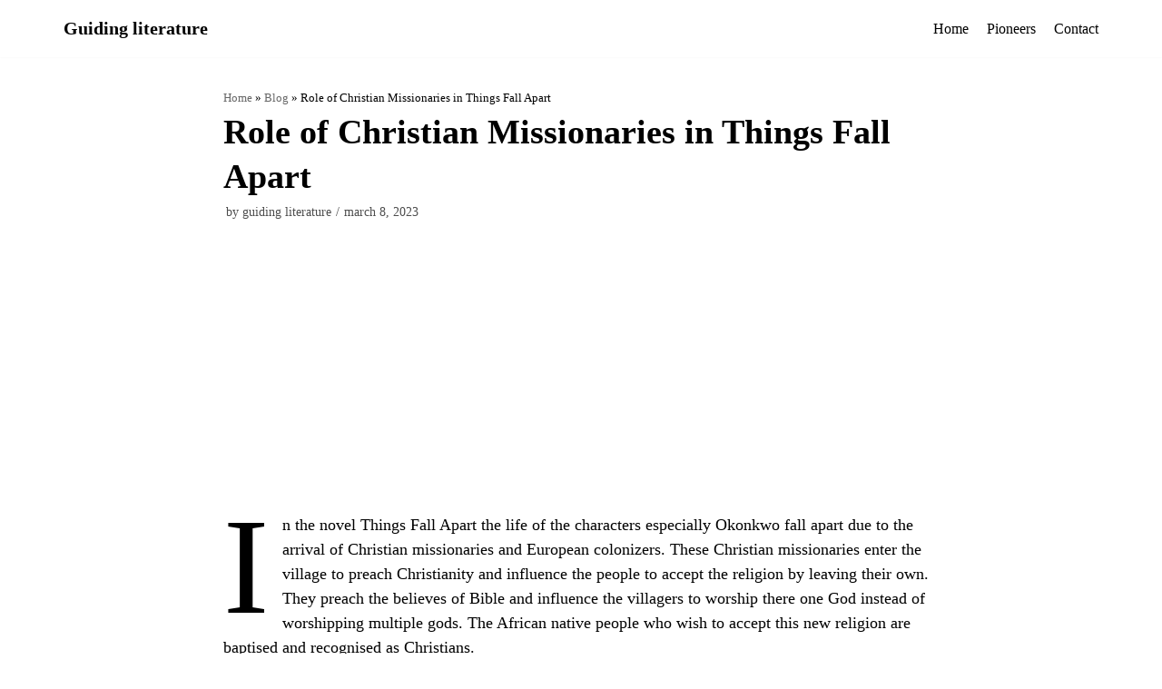

--- FILE ---
content_type: text/html; charset=utf-8
request_url: https://www.google.com/recaptcha/api2/aframe
body_size: 267
content:
<!DOCTYPE HTML><html><head><meta http-equiv="content-type" content="text/html; charset=UTF-8"></head><body><script nonce="i-RP4d52NnFVIC7dONaJSg">/** Anti-fraud and anti-abuse applications only. See google.com/recaptcha */ try{var clients={'sodar':'https://pagead2.googlesyndication.com/pagead/sodar?'};window.addEventListener("message",function(a){try{if(a.source===window.parent){var b=JSON.parse(a.data);var c=clients[b['id']];if(c){var d=document.createElement('img');d.src=c+b['params']+'&rc='+(localStorage.getItem("rc::a")?sessionStorage.getItem("rc::b"):"");window.document.body.appendChild(d);sessionStorage.setItem("rc::e",parseInt(sessionStorage.getItem("rc::e")||0)+1);localStorage.setItem("rc::h",'1768599718358');}}}catch(b){}});window.parent.postMessage("_grecaptcha_ready", "*");}catch(b){}</script></body></html>